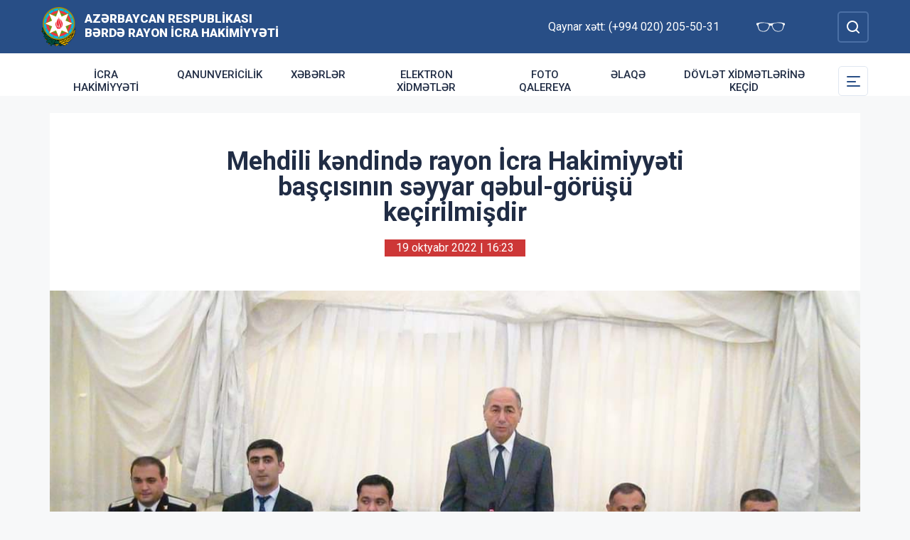

--- FILE ---
content_type: text/html; charset=UTF-8
request_url: http://berde-ih.gov.az/az/news/mehdili-kendinde-rayon-icra-hakimiyyeti-bascisinin-seyyar-qebul-gorusu-kecirilmisdir.html
body_size: 7511
content:
<!DOCTYPE html>
    <html lang="az">
    <head>
        <link rel="preconnect" href="https://fonts.googleapis.com">
        <link rel="preconnect" href="https://fonts.gstatic.com" crossorigin>
        <meta charset="utf-8">
        <meta name="viewport" content="width=device-width, initial-scale=1, shrink-to-fit=no">
        <meta name="csrf-token" content="KlUGfk5TL3qrWjynyqRadraYlXb510HZCe46Gk4r">
        <title>Mehdili kəndində rayon İcra Hakimiyyəti başçısının səyyar qəbul-görüşü keçirilmişdir | Azərbaycan Respublikası Bərdə Rayon İcra Hakimiyyəti</title>
        <meta name="description" content="icra hakimiyyətinin rəsmi veb saytı">
        <meta name="author" content="NModern">
        <meta property="og:url" content="http://berde-ih.gov.az/az/news/mehdili-kendinde-rayon-icra-hakimiyyeti-bascisinin-seyyar-qebul-gorusu-kecirilmisdir.html" />
        <meta property="og:title" content="Mehdili kəndində rayon İcra Hakimiyyəti başçısının səyyar qəbul-görüşü keçirilmişdir" />
        <meta property="og:type" content="article" />
        <meta property="og:image" content="http://berde-ih.gov.az/storage/img/news/thumbs/crop_50961127f7644f11b70ceb8fa8f09146.jpg" />
        <meta property="og:image:alt" content="Mehdili kəndində rayon İcra Hakimiyyəti başçısının səyyar qəbul-görüşü keçirilmişdir" />
        <meta property="og:description" content="Qəbulda rayon İcra Hakimiyyətinin başçısı,  hüquq-mühafizə orqanlarının, təhsil, səhiyyə, mədəniyyət, xidmət təşkilatlarının rəhbərləri və kənd sakinləri iştirak etmişlər." />
        <link href="https://fonts.googleapis.com/css2?family=Inter:wght@500&family=Roboto:wght@400;500;700;900&display=swap" rel="stylesheet">
        <script src="https://code.jquery.com/jquery-3.6.0.min.js"  integrity="sha256-/xUj+3OJU5yExlq6GSYGSHk7tPXikynS7ogEvDej/m4="  crossorigin="anonymous"></script>
        <script src="https://cdn.jsdelivr.net/npm/@fancyapps/ui@4.0.26/dist/fancybox.umd.js" integrity="sha384-NsDLQtkqPJtwIubwhTGTE1KACyhyTX5cFJEUSpIeorRCSa+LDSL665SQ2yYhWATC" crossorigin="anonymous"></script>

        
                <link rel="stylesheet" href="https://cdn.jsdelivr.net/npm/@fancyapps/ui@4.0.26/dist/fancybox.css" integrity="sha384-CavP8iHDuIb8TJd/kck2lVogVOTS1TqhjRrx56qd7shEGw4pwdWjkbgr35TM0kbn" crossorigin="anonymous">
        <link rel="stylesheet" href="https://cdn.jsdelivr.net/npm/@fancyapps/ui@4.0.26/dist/panzoom.css" integrity="sha384-v1Dt7uHmI0d9LPXGQVEFP16PcdRWob7PHfBhBsNPUXGpXyGMQf+KX23WYEVGIDg3" crossorigin="anonymous">
        <link rel="stylesheet" href="http://berde-ih.gov.az/bootstrap/css/bootstrap.min.css">
        <link rel="stylesheet" href="http://berde-ih.gov.az/js/owlcarousel/assets/owl.carousel.min.css">
        <link rel="stylesheet" href="http://berde-ih.gov.az/js/owlcarousel/assets/owl.theme.default.min.css">

        <link rel="stylesheet" href="http://berde-ih.gov.az/css/style.css">

        <!-- Check if the language is set to RTL, so apply the RTL layouts -->
        <!-- Otherwise apply the normal LTR layouts -->


            </head>
    <body class="preload">
        <div id="fb-root"></div>
        <script async defer crossorigin="anonymous" src="https://connect.facebook.net/az_AZ/sdk.js#xfbml=1&version=v13.0&appId=1413015429012504&autoLogAppEvents=1" nonce="faYeid84"></script>
        
                <div class="collapse overlay" id="mobileNavbar">
    <div class="container p-0">
        <div class="row">
            <div class="col-12">
                <div class="container">
                    <div class="row">
                        <div class="col-12 text-end" style="height: 0;position: relative;z-index: 2000">
                            <button class="mobile-navbar-toggler" type="button" data-bs-toggle="collapse" data-bs-target="#mobileNavbar" aria-controls="mobileNavbar" aria-expanded="true" aria-label="Toggle mobile Navigation">
                                <span class="mobile-navbar-close-icon"></span>
                            </button>
                        </div>
                        <div class="col-12 text-center">
                            <a href="http://berde-ih.gov.az/az" title="İcra Hakimiyyəti"><img src="http://berde-ih.gov.az/images/gerb.svg" alt="İcra Hakimiyyəti" class="gerb"/></a>
                        </div>
                        <div class="col-12 text-center">
                            <a href="http://berde-ih.gov.az/az" class="mobile-head-text" title="İcra Hakimiyyəti">Azərbaycan Respublikası Bərdə Rayon İcra Hakimiyyəti</a>
                        </div>
                    </div>
                    <div class="row">
                        <div class="col-12">
                            <nav class="mobile-navbar mobile-main-navbar">
                                <ul class="navbar-nav me-auto mb-2 mb-lg-0">
                                                                                                                        <li class="nav-item">
                                                <a class="nav-link "  href="http://berde-ih.gov.az/az/icra-hakimiyyeti.html" >İcra Hakimiyyəti</a>
                                            </li>
                                                                                                                                                                <li class="nav-item">
                                                <a class="nav-link "  href="http://berde-ih.gov.az/az/qanunvericilik.html" >Qanunvericilik</a>
                                            </li>
                                                                                                                                                                <li class="nav-item">
                                                <a class="nav-link "  href="/news.html" >Xəbərlər</a>
                                            </li>
                                                                                                                                                                <li class="nav-item">
                                                <a class="nav-link "  href="http://berde-ih.gov.az/az/elektron-xidmetler.html" >Elektron xidmətlər</a>
                                            </li>
                                                                                                                                                                <li class="nav-item">
                                                <a class="nav-link "  href="/gallery.html" >Foto qalereya</a>
                                            </li>
                                                                                                                                                                <li class="nav-item">
                                                <a class="nav-link "  href="/az/contact.html" >Əlaqə</a>
                                            </li>
                                                                                                                                                                <li class="nav-item">
                                                <a class="nav-link "  href="http://berde-ih.gov.az/az/dovlet-xidmetlerine-kecid.html" target=&quot;_blank&quot;>Dövlət Xidmətlərinə Keçid</a>
                                            </li>
                                                                                                            </ul>
                            </nav>
                        </div>
                    </div>
                    <div class="row">
                        <div class="col-12">
                            <nav class="mobile-navbar">
                                <ul class="navbar-nav me-auto mb-2 mb-lg-0">
                                                                                                                        <li class="nav-item">
                                                <a class="nav-link "  href="http://berde-ih.gov.az/az/rayon-haqqinda.html" >Rayon haqqında</a>
                                            </li>
                                                                                                                                                                <li class="nav-item">
                                                <a class="nav-link "  href="http://berde-ih.gov.az/az/infrastruktur.html" >İnfrastruktur</a>
                                            </li>
                                                                                                                                                                <li class="nav-item">
                                                <a class="nav-link "  href="http://berde-ih.gov.az/az/qanunvericilik.html" >Qanunvericilik</a>
                                            </li>
                                                                                                                                                                <li class="nav-item">
                                                <a class="nav-link "  href="http://berde-ih.gov.az/az/azerbaycan.html" >Azərbaycan</a>
                                            </li>
                                                                                                                                                                <li class="nav-item">
                                                <a class="nav-link "  href="http://berde-ih.gov.az/az/olke-bascisi-berdede.html" >Ölkə başçısı Bərdədə</a>
                                            </li>
                                                                                                                                                                <li class="nav-item">
                                                <a class="nav-link "  href="http://berde-ih.gov.az/az/apelyasiya-surasi.html" >Apelyasiya Şurası</a>
                                            </li>
                                                                                                                                                                <li class="nav-item">
                                                <a class="nav-link "  href="http://berde-ih.gov.az/az/etik-davranis.html" >Etik davranış</a>
                                            </li>
                                                                                                                                                                <li class="nav-item">
                                                <a class="nav-link "  href="http://berde-ih.gov.az/az/konulluluye-sen-de-qosul2.html" >Könüllülüyə sən də qoşul!</a>
                                            </li>
                                                                                                                                                                <li class="nav-item">
                                                <a class="nav-link "  href="http://berde-ih.gov.az/az/ictimai-sura.html" >İctimai Şura</a>
                                            </li>
                                                                                                                                                                <li class="nav-item">
                                                <a class="nav-link "  href="http://berde-ih.gov.az/az/dem-qazindan-qorunmaq-mumkundurmu.html" >Dəm qazından qorunaq</a>
                                            </li>
                                                                                                                                                                <li class="nav-item">
                                                <a class="nav-link "  href="http://berde-ih.gov.az/az/dasinmaz-emlakin-icbari-sigortasi.html" >Daşınmaz əmlakın icbari sığortası</a>
                                            </li>
                                                                                                                                                                <li class="nav-item">
                                                <a class="nav-link "  href="http://berde-ih.gov.az/az/veten-muharibesi-sehidleri.html" >Vətən Müharibəsi Şəhidləri</a>
                                            </li>
                                                                                                                                                                <li class="nav-item">
                                                <a class="nav-link "  href="http://berde-ih.gov.az/az/imtiyazli-sexslerin-menzil-novbeliliyi.html" target=&quot;_blank&quot;>İmtiyazlı şəxslərin mənzil növbəliliyi</a>
                                            </li>
                                                                                                                                                                <li class="nav-item">
                                                <a class="nav-link "  href="http://berde-ih.gov.az/az/ulu-onder-heyder-eliyevin-berdeye-seferleri.html" >Ulu Öndər Heydər Əliyevin Bərdəyə səfərləri</a>
                                            </li>
                                                                                                            </ul>
                            </nav>
                        </div>
                    </div>
                </div>
            </div>
        </div>
    </div>
</div>
<header>
    <section id="blind-mode" class="collapse">
        <div class="container">
            <div class="row">
                <div class="col-xl-6 col-lg-7">
                    <div class="row">
                        <div class="col-lg-6">
                            <div class="choice">
                                <div class="font-size">
                                    <p style="font-size: 16px;">Şriftin ölçüsü : </p>
                                    <button type="button" class="btn-font-sm active">Ab</button>
                                    <button type="button" class="btn-font-lg">Ab</button>
                                </div>

                            </div>
                        </div>
                        <div class="col-lg-6">
                            <div class="choice">
                                <div class="color">
                                    <p style="font-size: 16px;">Saytın rəngi : </p>
                                    <button type="button" class="btn-color green active"></button>
                                    <button type="button" class="btn-color white"></button>
                                </div>
                            </div>
                        </div>
                    </div>
                </div>
                <div class="col-xl-6 col-lg-5 d-flex justify-content-end align-items-center">
                    <div class="close-btn">
                        <button type="button" class="close-button" data-bs-toggle="collapse" data-bs-target="#blind-mode"></button>
                    </div>
                </div>
            </div>
        </div>
    </section>
    <div class="container-fluid head_blue">
        <div class="container h-100 p-0">
            <div class="row d-flex align-items-center h-100">
                <div class="col-1 col-lg-auto p-0 p-sm-2 d-flex d-lg-none order-3">
                    <button class="mobile-navbar-toggler" type="button" data-bs-toggle="collapse" data-bs-target="#mobileNavbar" aria-controls="mobileNavbar" aria-expanded="false" aria-label="Toggle mobile Navigation">
                        <span class="mobile-navbar-toggler-icon"></span>
                    </button>
                </div>
                <div class="col-auto p-0">
                    <a href="http://berde-ih.gov.az/az" title="İcra Hakimiyyəti"><img src="http://berde-ih.gov.az/images/gerb.svg" alt="İcra Hakimiyyəti"/></a>
                </div>
                <div class="col-auto pe-0 logo_title text-left">
                    <a href="http://berde-ih.gov.az/az" title="İcra Hakimiyyəti">Azərbaycan Respublikası Bərdə Rayon İcra Hakimiyyəti</a>
                </div>
                <div class="col-auto p-0 ms-auto">
                    <span class="text-white me-5 d-none d-lg-inline">Qaynar xətt: (+994 020) 205-50-31</span>                    <a href="#" class="close-button d-none d-lg-inline me-4" data-bs-toggle="collapse" data-bs-target="#blind-mode"><img src="http://berde-ih.gov.az/images/glasses.svg" width="40" alt="" /></a>
                </div>
                <div class="col-auto p-0">
                    <div class="dropdown lang_selection">
                                            </div>
                </div>
                <div class="col-auto search_form p-0 d-none d-lg-flex">
                    <form method="GET" action="http://berde-ih.gov.az/az/search.html" accept-charset="UTF-8" class="d-flex" role="form">
                        <input type="text" id="search_query" name="q" placeholder="Axtar" autocomplete="off"/>
                        <input type="button" id="search_btn" />
                    </form>
                </div>
                <div class="col-auto p-0 d-lg-none order-1">
                    <button class="mobile-search-toggler" type="button" data-bs-toggle="collapse" data-bs-target="#mobileSearch" aria-controls="mobileSearch" aria-expanded="false" aria-label="Toggle mobile Search Form">
                        <span class="mobile-search-toggler-icon mt-2"></span>
                    </button>
                </div>
            </div>
        </div>
    </div>
    <div class="collapse mobile-search-form d-lg-none" id="mobileSearch">
        <form method="GET" action="http://berde-ih.gov.az/az/search.html" accept-charset="UTF-8" class="d-flex justify-content-center p-3" role="form">
            <input type="text" name="q" placeholder="Axtar" autocomplete="off"/>
            <input type="submit"  value=""/>
        </form>
    </div>
    <div class="container-fluid head_white">
        <div class="container h-100 p-0 d-none d-lg-block">
            <div class="row d-flex align-items-center h-100">
                <div class="col">
                    <nav class="navbar navbar-expand-lg p-0">
                        <div class="container-fluid p-0">
                            <div class="collapse navbar-collapse" id="mainNavbar">
                                <ul class="navbar-nav me-auto mb-2 mb-lg-0">
                                                                            











                                                <li class="nav-item">
                                                    <a class="nav-link "  href="http://berde-ih.gov.az/az/icra-hakimiyyeti.html" >İcra Hakimiyyəti</a>
                                                </li>

                                                                                                                    











                                                <li class="nav-item">
                                                    <a class="nav-link "  href="http://berde-ih.gov.az/az/qanunvericilik.html" >Qanunvericilik</a>
                                                </li>

                                                                                                                    











                                                <li class="nav-item">
                                                    <a class="nav-link "  href="/news.html" >Xəbərlər</a>
                                                </li>

                                                                                                                    











                                                <li class="nav-item">
                                                    <a class="nav-link "  href="http://berde-ih.gov.az/az/elektron-xidmetler.html" >Elektron xidmətlər</a>
                                                </li>

                                                                                                                    











                                                <li class="nav-item">
                                                    <a class="nav-link "  href="/gallery.html" >Foto qalereya</a>
                                                </li>

                                                                                                                    











                                                <li class="nav-item">
                                                    <a class="nav-link "  href="/az/contact.html" >Əlaqə</a>
                                                </li>

                                                                                                                    











                                                <li class="nav-item">
                                                    <a class="nav-link "  href="http://berde-ih.gov.az/az/dovlet-xidmetlerine-kecid.html" target=&quot;_blank&quot;>Dövlət Xidmətlərinə Keçid</a>
                                                </li>

                                                                                                            </ul>
                            </div>
                        </div>
                    </nav>
                </div>
                <div class="col-auto p-0 d-none d-lg-flex">
                    <button id="sub-navbar-toggler" class="navbar-toggler p-0 collapsed" type="button" data-bs-toggle="collapse" data-bs-target="#secondaryNavbar" aria-controls="secondaryNavbar" aria-expanded="false" aria-label="Toggle Secondary Navigation">
                        <span class="navbar-toggler-icon"></span>
                    </button>
                </div>
            </div>
            <div class="row">
                <div class="col p-0">
                    <nav class="navbar secondaryNavbar">
                        <div class="container-fluid">
                            <div class="collapse navbar-collapse" id="secondaryNavbar">
                                <div class="row pt-3 pb-3">
                                    <div class="col-3">
                                                                                                                                                            <a class="nav-link "  href="http://berde-ih.gov.az/az/rayon-haqqinda.html" >Rayon haqqında</a>
                                                                                                                                                                                                                                                        <a class="nav-link "  href="http://berde-ih.gov.az/az/infrastruktur.html" >İnfrastruktur</a>
                                                                                                                                                                                                                                                        <a class="nav-link "  href="http://berde-ih.gov.az/az/qanunvericilik.html" >Qanunvericilik</a>
                                                                                                                                                                                                                                                        <a class="nav-link "  href="http://berde-ih.gov.az/az/azerbaycan.html" >Azərbaycan</a>
                                                                                                                                                                                                                                                        <a class="nav-link "  href="http://berde-ih.gov.az/az/olke-bascisi-berdede.html" >Ölkə başçısı Bərdədə</a>
                                                                                                                                                                                                                                                        <a class="nav-link "  href="http://berde-ih.gov.az/az/apelyasiya-surasi.html" >Apelyasiya Şurası</a>
                                                                                                                                                                        </div>
                                        <div class="col-3">
                                                                                                                                                                <a class="nav-link "  href="http://berde-ih.gov.az/az/etik-davranis.html" >Etik davranış</a>
                                                                                                                                                                                                                                                        <a class="nav-link "  href="http://berde-ih.gov.az/az/konulluluye-sen-de-qosul2.html" >Könüllülüyə sən də qoşul!</a>
                                                                                                                                                                                                                                                        <a class="nav-link "  href="http://berde-ih.gov.az/az/ictimai-sura.html" >İctimai Şura</a>
                                                                                                                                                                                                                                                        <a class="nav-link "  href="http://berde-ih.gov.az/az/dem-qazindan-qorunmaq-mumkundurmu.html" >Dəm qazından qorunaq</a>
                                                                                                                                                                                                                                                        <a class="nav-link "  href="http://berde-ih.gov.az/az/dasinmaz-emlakin-icbari-sigortasi.html" >Daşınmaz əmlakın icbari sığortası</a>
                                                                                                                                                                                                                                                        <a class="nav-link "  href="http://berde-ih.gov.az/az/veten-muharibesi-sehidleri.html" >Vətən Müharibəsi Şəhidləri</a>
                                                                                                                                                                        </div>
                                        <div class="col-3">
                                                                                                                                                                <a class="nav-link "  href="http://berde-ih.gov.az/az/imtiyazli-sexslerin-menzil-novbeliliyi.html" target=&quot;_blank&quot;>İmtiyazlı şəxslərin mənzil növbəliliyi</a>
                                                                                                                                                                                                                                                        <a class="nav-link "  href="http://berde-ih.gov.az/az/ulu-onder-heyder-eliyevin-berdeye-seferleri.html" >Ulu Öndər Heydər Əliyevin Bərdəyə səfərləri</a>
                                                                                                                                                                                                        </div>
                                </div>
                            </div>
                        </div>
                    </nav>
                </div>
            </div>
        </div>
    </div>
</header>
                    <main>
        <section class="container p-lg-0 mt-4 mb-4">
            <div class="info_content">
                <h1>Mehdili kəndində rayon İcra Hakimiyyəti başçısının səyyar qəbul-görüşü keçirilmişdir</h1>
                <div class="text-center  mb-3 mb-lg-5">
                    <span class="bg-mainred text-white d-inline-block date ps-3 pe-3 m-auto">19 oktyabr 2022 | 16:23</span>
                </div>
                                <div id="carouselNews" class="carousel carousel-light slide news_carousel" data-bs-ride="carousel">
                                        <div class="carousel-inner">
                                                    <div class="carousel-item  active " data-bs-interval="2000">
                                <img src="http://berde-ih.gov.az/storage/img/news/50961127f7644f11b70ceb8fa8f09146.jpg" class="d-block w-100" alt="FB_IMG_1666181709884.jpg">
                            </div>
                                                                    </div>
                </div>
                                <div class="metn">
                    <p>Qəbulda rayon İcra Hakimiyyətinin başçısı,  hüquq-mühafizə orqanlarının, təhsil, səhiyyə, mədəniyyət, xidmət təşkilatlarının rəhbərləri və kənd sakinləri iştirak etmişlər.<br />           Rayon İcra Hakimiyyətinin başçısı Vidadi İsayev çıxış  edərək Azərbaycan Respublikasının Prezidentinin göstərişi əsasında keçirilən səyyar qəbul-görüşlərin vətəndaşları narahat edən məsələləri bilavasitə yerdə öyrənmək və onların həllini təmin etmək olduğunu bildirdi, ölkəmizdə, rayonumuzda və Mehdili kəndində həyata keçirilən tədbirlər, görülən işlər barədə qısa məlumat verdi.</p>
<p>Son illər Mehdili kəndi qazlaşdırılıb, kəndin 8 km daxili yolları qum-çınqılla əsaslı təmir edilmiş, kənddə olan 8 ədəd xidmət obyektləri müasir memarlıq üslubunda yenidən qurulub, içməli su üçün 1 ədəd artezian quyusu qazılmış, 1 ədəd su qülləsi ucaldılmış, küçələrdə 15 ədəd bulaq quraşdırılmış, kəndin 04 kv-luq eletrik şəbəkəsi yenidən qurulub, 2013-cü ildə, 1 ədəd elektron ATS quraşdırılmış, illik gücü 2 min ton süd olan heyvandarlıq kompleksi, illik gücü 5 min ton olan ətkəsmə müəssisəsi və illik gücü 46 min ton olan qaba yem müəssisəsi tikilib, kəndin ərazisində 5 km açıq dren-kanallar lildən təmizlənib.</p>
<p>­­­            2021-ci ildə 40 hektar sahədə pambıq əkilmiş, hər hektardan 37 sentner olmaqla 148 ton pambıq istehsal edilib, 3 nəfər kümçü 10 qutu ipək qurdu bəsləmiş, hər qutudan 42 kq olmaqla 420 kq barama təhvil verilmiş, 2022-ci ildə 55 hektar sahədə pambıq əkilməsi barədə fermerlərlə müqavilə bağlanmış, hazırda pambıq yığımına hazırlıq işləri aparılır.</p>
<p>Sonra vətəndaşların müraciətləri dinlənilmişdir. Mehdili kənd sakinləri, Qurban Məmmədov əkin sahəsində işlədiyi zaman ehtiyatsızlıqdan yıxılıb xəsarət almış oğluna pensiya təyin edilməsinə köməklik göstərilməsi, Bəhrəm Bəhrəmov qəzalı vəziyyətdə olan Mehdili kənd tam orta məktəbi üçün yeni bina tikilməsi və kənddə içməli su probleminin olduğu, Fazil Mirzəyev kəndin Yeni məhlələr adlanan ərazisində yerləşən 20  fərdi yaşayış evinə təbii qaz çəkilməsi, Fatma Sadıqova qızının Mehdili kənd tam orta məktəbində işlə təmin olunması, Niyazi Kazımov  kənddə internetin sürətinin aşağı olması, Möhübbət  Alıyev kəndin kənarından keçən 800 metr uzunluğunda drenaj kanalın lildən təmizlənməsi, Arif Məmmədov kəndin ərazisində içməli su üçün 1 ədəd artezian quyusunun qazılması,  Rəfayıl Ağayev 2023-cü ildə yeni tikiləcək  Mehdili kənd tam orta məktəbin tikintisində fəhlə işi ilə təmin olunması, Fərrux Sadıqov Yuxarı- Qarabağ kanalından kəndin ərazisinə çəkilmiş 1,2 km uzunluğunda suvarma arxının lildən təmizlənməsi barədə müraciət etmişlər.</p>
<p>Qaldırılan məsələlərlə əlaqədar tədbirlər görülmüş, aidiyyatı qurumlara müvafiq tapşırıqlar verilmiş vətəndaşlara hüquqi yardım göstərilmiş, müvafiq izahatlar verilmişdir.</p>
<p>Kənd sakinləri ölkəmizin torpaqlarının azad edilməsi və ölkəmizin ərazi bütövlüyünün təmin edilməsi, işğaldan azad olunmuş ərazilərin bərpası, ölkəmizin iqtisadiyyatının inkişafına, alinin sosial müdafiəsi üçün görülən tədbirlərə görə Azərbaycan Respublikasının Prezidentinə minnətdarlıqlarını bildirmişlər.</p>
                </div>
                                <div class="row">
                                            <div class="col-12 col-md-6 col-lg-4 col-xl-3">
                            <a href="http://berde-ih.gov.az/storage/img/news/c1b1f9b19ea7232e88bc551bf014bc05.jpg" class="gallery-item gallery-photo" data-fancybox="gallery">
                                <img src="http://berde-ih.gov.az/storage/img/news/thumbs/c1b1f9b19ea7232e88bc551bf014bc05.jpg" alt="Mehdili kəndində rayon İcra Hakimiyyəti başçısının səyyar qəbul-görüşü keçirilmişdir" />
                            </a>
                        </div>
                                            <div class="col-12 col-md-6 col-lg-4 col-xl-3">
                            <a href="http://berde-ih.gov.az/storage/img/news/47aca79a7a5fa93d2bdd6d012da181e2.jpg" class="gallery-item gallery-photo" data-fancybox="gallery">
                                <img src="http://berde-ih.gov.az/storage/img/news/thumbs/47aca79a7a5fa93d2bdd6d012da181e2.jpg" alt="Mehdili kəndində rayon İcra Hakimiyyəti başçısının səyyar qəbul-görüşü keçirilmişdir" />
                            </a>
                        </div>
                                            <div class="col-12 col-md-6 col-lg-4 col-xl-3">
                            <a href="http://berde-ih.gov.az/storage/img/news/91cb58920f3e641d3a3db69006b3a1ba.jpg" class="gallery-item gallery-photo" data-fancybox="gallery">
                                <img src="http://berde-ih.gov.az/storage/img/news/thumbs/91cb58920f3e641d3a3db69006b3a1ba.jpg" alt="Mehdili kəndində rayon İcra Hakimiyyəti başçısının səyyar qəbul-görüşü keçirilmişdir" />
                            </a>
                        </div>
                                            <div class="col-12 col-md-6 col-lg-4 col-xl-3">
                            <a href="http://berde-ih.gov.az/storage/img/news/abe736aad78ef50eb1e0c20ef1740389.jpg" class="gallery-item gallery-photo" data-fancybox="gallery">
                                <img src="http://berde-ih.gov.az/storage/img/news/thumbs/abe736aad78ef50eb1e0c20ef1740389.jpg" alt="Mehdili kəndində rayon İcra Hakimiyyəti başçısının səyyar qəbul-görüşü keçirilmişdir" />
                            </a>
                        </div>
                                            <div class="col-12 col-md-6 col-lg-4 col-xl-3">
                            <a href="http://berde-ih.gov.az/storage/img/news/7418c4c82e82471e76f3e2b5d13a6be6.jpg" class="gallery-item gallery-photo" data-fancybox="gallery">
                                <img src="http://berde-ih.gov.az/storage/img/news/thumbs/7418c4c82e82471e76f3e2b5d13a6be6.jpg" alt="Mehdili kəndində rayon İcra Hakimiyyəti başçısının səyyar qəbul-görüşü keçirilmişdir" />
                            </a>
                        </div>
                                            <div class="col-12 col-md-6 col-lg-4 col-xl-3">
                            <a href="http://berde-ih.gov.az/storage/img/news/e7ac5111a155cd1ccf7e27c55aa2d7a0.jpg" class="gallery-item gallery-photo" data-fancybox="gallery">
                                <img src="http://berde-ih.gov.az/storage/img/news/thumbs/e7ac5111a155cd1ccf7e27c55aa2d7a0.jpg" alt="Mehdili kəndində rayon İcra Hakimiyyəti başçısının səyyar qəbul-görüşü keçirilmişdir" />
                            </a>
                        </div>
                                            <div class="col-12 col-md-6 col-lg-4 col-xl-3">
                            <a href="http://berde-ih.gov.az/storage/img/news/d6e06d87548b9b9d459e6b7076448fd0.jpg" class="gallery-item gallery-photo" data-fancybox="gallery">
                                <img src="http://berde-ih.gov.az/storage/img/news/thumbs/d6e06d87548b9b9d459e6b7076448fd0.jpg" alt="Mehdili kəndində rayon İcra Hakimiyyəti başçısının səyyar qəbul-görüşü keçirilmişdir" />
                            </a>
                        </div>
                                            <div class="col-12 col-md-6 col-lg-4 col-xl-3">
                            <a href="http://berde-ih.gov.az/storage/img/news/1c59f7f594bf724919f177048ae5ab93.jpg" class="gallery-item gallery-photo" data-fancybox="gallery">
                                <img src="http://berde-ih.gov.az/storage/img/news/thumbs/1c59f7f594bf724919f177048ae5ab93.jpg" alt="Mehdili kəndində rayon İcra Hakimiyyəti başçısının səyyar qəbul-görüşü keçirilmişdir" />
                            </a>
                        </div>
                                            <div class="col-12 col-md-6 col-lg-4 col-xl-3">
                            <a href="http://berde-ih.gov.az/storage/img/news/09462a95aed19ee2ed346e45fd162139.jpg" class="gallery-item gallery-photo" data-fancybox="gallery">
                                <img src="http://berde-ih.gov.az/storage/img/news/thumbs/09462a95aed19ee2ed346e45fd162139.jpg" alt="Mehdili kəndində rayon İcra Hakimiyyəti başçısının səyyar qəbul-görüşü keçirilmişdir" />
                            </a>
                        </div>
                                    </div>
                
                <div class="metn">
                    <div class="sharing">
    <div class="d-inline-block align-text-top facebook"><div class="fb-share-button" data-href="http://berde-ih.gov.az/az/news/mehdili-kendinde-rayon-icra-hakimiyyeti-bascisinin-seyyar-qebul-gorusu-kecirilmisdir.html" data-layout="button_count" data-size="large"><a target="_blank" href="https://www.facebook.com/sharer/sharer.php?u=http%3A%2F%2Fberde-ih.gov.az%2Faz%2Fnews%2Fmehdili-kendinde-rayon-icra-hakimiyyeti-bascisinin-seyyar-qebul-gorusu-kecirilmisdir.html" class="fb-xfbml-parse-ignore">Share</a></div></div>

    <div class="d-inline-block align-text-top twitter"><a class="btn btn-primary btn-sm" href="https://twitter.com/intent/tweet?original_referer=http%3A%2F%2Ficra.loc%2F&ref_src=twsrc%5Etfw%7Ctwcamp%5Ebuttonembed%7Ctwterm%5Eshare%7Ctwgr%5E&text=Mehdili%20k%C9%99ndind%C9%99%20rayon%20%C4%B0cra%20Hakimiyy%C9%99ti%20ba%C5%9F%C3%A7%C4%B1s%C4%B1n%C4%B1n%20s%C9%99yyar%20q%C9%99bul-g%C3%B6r%C3%BC%C5%9F%C3%BC%20ke%C3%A7irilmi%C5%9Fdir&url=http%3A%2F%2Fberde-ih.gov.az%2Faz%2Fnews%2Fmehdili-kendinde-rayon-icra-hakimiyyeti-bascisinin-seyyar-qebul-gorusu-kecirilmisdir.html" target="_blank">Twitter</a></div>
    <div class="d-inline-block align-text-top whatsapp"><a class="btn btn-primary btn-sm" href="https://api.whatsapp.com/send?text=Mehdili%20k%C9%99ndind%C9%99%20rayon%20%C4%B0cra%20Hakimiyy%C9%99ti%20ba%C5%9F%C3%A7%C4%B1s%C4%B1n%C4%B1n%20s%C9%99yyar%20q%C9%99bul-g%C3%B6r%C3%BC%C5%9F%C3%BC%20ke%C3%A7irilmi%C5%9Fdir%0A%0A%0Ahttp%3A%2F%2Fberde-ih.gov.az%2Faz%2Fnews%2Fmehdili-kendinde-rayon-icra-hakimiyyeti-bascisinin-seyyar-qebul-gorusu-kecirilmisdir.html" target="_blank">WhatsApp</a></div>
    <div class="d-inline-block align-text-top telegram"><a class="btn btn-primary btn-sm" href="https://t.me/share?url=http%3A%2F%2Fberde-ih.gov.az%2Faz%2Fnews%2Fmehdili-kendinde-rayon-icra-hakimiyyeti-bascisinin-seyyar-qebul-gorusu-kecirilmisdir.html&text=Mehdili%20k%C9%99ndind%C9%99%20rayon%20%C4%B0cra%20Hakimiyy%C9%99ti%20ba%C5%9F%C3%A7%C4%B1s%C4%B1n%C4%B1n%20s%C9%99yyar%20q%C9%99bul-g%C3%B6r%C3%BC%C5%9F%C3%BC%20ke%C3%A7irilmi%C5%9Fdir" target="_blank">Telegram</a></div>

    <div class="d-inline-block align-text-top email"><a class="btn btn-primary btn-sm" href="mailto:?subject=Mehdili%20k%C9%99ndind%C9%99%20rayon%20%C4%B0cra%20Hakimiyy%C9%99ti%20ba%C5%9F%C3%A7%C4%B1s%C4%B1n%C4%B1n%20s%C9%99yyar%20q%C9%99bul-g%C3%B6r%C3%BC%C5%9F%C3%BC%20ke%C3%A7irilmi%C5%9Fdir&body=Mehdili%20k%C9%99ndind%C9%99%20rayon%20%C4%B0cra%20Hakimiyy%C9%99ti%20ba%C5%9F%C3%A7%C4%B1s%C4%B1n%C4%B1n%20s%C9%99yyar%20q%C9%99bul-g%C3%B6r%C3%BC%C5%9F%C3%BC%20ke%C3%A7irilmi%C5%9Fdir%0A%0A%0Ahttp%3A%2F%2Fberde-ih.gov.az%2Faz%2Fnews%2Fmehdili-kendinde-rayon-icra-hakimiyyeti-bascisinin-seyyar-qebul-gorusu-kecirilmisdir.html">Mail</a></div>
</div>
                </div>
</div>
</section>
<section class="container p-lg-0 mb-4">
        <div class="row">
            <div class="col-12">
                <div class="card mycard-white">
                    <div class="card-header d-flex">
                        Keçidlər
                    </div>
                    <div class="card-body">
                        <div class="container p-0">
                            <div class="row">
                                <div class="owl-carousel owl-theme">
                                                                                                                        <div class="item">
                                                <a href="http://heydar-aliyev.org/" target=&quot;_blank&quot; title="Heydər Əliyev" class="d-block mb-3 mb-lg-0"><img src="http://berde-ih.gov.az/storage/img/links/00331e12897b9bd818527cc7fa131a6b.jpg" alt="" class="img-fluid w-100" /></a>
                                            </div>
                                                                                                                                                                <div class="item">
                                                <a href="http://president.az/" target=&quot;_blank&quot; title="İlham Əliyev" class="d-block mb-3 mb-lg-0"><img src="http://berde-ih.gov.az/storage/img/links/f9e8d96208594297d86f1d2577c6d758.jpg" alt="" class="img-fluid w-100" /></a>
                                            </div>
                                                                                                                                                                <div class="item">
                                                <a href="http://www.mehriban-aliyeva.az/" target=&quot;_blank&quot; title="Mehriban Əliyeva" class="d-block mb-3 mb-lg-0"><img src="http://berde-ih.gov.az/storage/img/links/a80da05b2b8ece46cf415268d0232c5b.jpg" alt="" class="img-fluid w-100" /></a>
                                            </div>
                                                                                                                                                                <div class="item">
                                                <a href="http://asan.gov.az/" target=&quot;_blank&quot; title="Asan xidmət" class="d-block mb-3 mb-lg-0"><img src="http://berde-ih.gov.az/storage/img/links/48182aa351d90f79a18ba5921b617b56.jpg" alt="" class="img-fluid w-100" /></a>
                                            </div>
                                                                                                                                                                <div class="item">
                                                <a href="http://rih.gov.az/" target=&quot;_blank&quot; title="Rəqəmsal icra hakimiyyəti" class="d-block mb-3 mb-lg-0"><img src="http://berde-ih.gov.az/storage/img/links/67a29273bdeaa3f3f476f9c3448b02bc.jpg" alt="" class="img-fluid w-100" /></a>
                                            </div>
                                                                                                                                                                <div class="item">
                                                <a href="https://asan.gov.az/az/category/asan-kommunal" target=&quot;_blank&quot; title="Asan komunal" class="d-block mb-3 mb-lg-0"><img src="http://berde-ih.gov.az/storage/img/links/237876bdfcffc9dd1e3327e9a128bf7e.jpg" alt="" class="img-fluid w-100" /></a>
                                            </div>
                                                                                                                                                                <div class="item">
                                                <a href="https://heydar-aliyev-foundation.org/az" target=&quot;_blank&quot; title="Heydər Əliyev Fondu" class="d-block mb-3 mb-lg-0"><img src="http://berde-ih.gov.az/storage/img/links/289ecd6c70c7024e40c3a60345b0aa63.png" alt="" class="img-fluid w-100" /></a>
                                            </div>
                                                                                                            </div>
                            </div>
                        </div>
                    </div>
                </div>
            </div>
        </div>
    </section>
</main>
        <footer>
    <div class="container-fluid">
        <div class="container p-0 pt-4 pb-4">
            <div class="row">
                <div class="col-lg-4">
                    <div class="row align-items-center">
                        <div class="col-12 col-lg-12 col-xxl-auto pl-0 text-center text-xxl-start">
                            <a href="#"><img src="http://berde-ih.gov.az/images/gerb.svg" class="footer-gerb" alt=""/></a>
                        </div>
                        <div class="col-12 col-lg-12 col-xxl-auto pr-0 mb-4 logo_footer text-center text-xxl-start">
                            <a href="#">Azərbaycan Respublikası Bərdə Rayon İcra Hakimiyyəti</a>
                        </div>
                    </div>
                </div>
                <div class="col-12 col-sm-8 ms-auto me-auto col-lg-5 mb-4 mb-lg-0 text-center text-lg-start">
                    <span class="address">Az-0900, Heydər Əliyev prospekti 88</span>
                    <span class="phone">Tel/Fax: (+994 020) 205-50-31,  (+994 020) 205-00-07</span>
                    <a href="mailto:mail@berde-ih.gov.az" class="mail">mail@berde-ih.gov.az</a>
                    <span class="phone">Qaynar xətt: (+994 020) 205-50-31</span>                </div>
                <div class="col-lg-3 social text-center text-lg-start">
                    <h4>Sosial şəbəkələr</h4>
                                        <a href="https://www.facebook.com/profile.php?id=100089540672266&amp;mibextid=ZbWKwL" target="_blank" class="facebook"></a>
                                                                <a href="https://www.youtube.com/channel/UCQ-kqMx1MVgcXaOGOHSfEcQ" target="_blank" class="youtube"></a>
                                                                <a href="https://www.instagram.com/berderih/" target="_blank" class="instagram"></a>
                                                                <a href="https://twitter.com/BerdeIcra" target="_blank" class="twitter"></a>
                                    </div>
            </div>
        </div>
    </div>
    <div class="container-fluid copyleft">
        <div class="container p-0">
            <div class="row">
                <div class="col">
                    <span>© Copyright 2026 - Bütün hüquqlar qorunur</span><img src="http://berde-ih.gov.az/az/cron" style="opacity: 0" />
                </div>
            </div>
        </div>
    </div>
</footer>



        <!-- Scripts -->
                <script defer src="http://berde-ih.gov.az/bootstrap/js/bootstrap.bundle.js"></script>
        <script defer src="http://berde-ih.gov.az/js/owlcarousel/owl.carousel.js"></script>
        <script defer src="http://berde-ih.gov.az/js/app.js"></script>
        <script src="http://berde-ih.gov.az/js/manifest.js"></script>

        <script src="http://berde-ih.gov.az/js/vendor.js"></script>

        <script src="http://berde-ih.gov.az/js/frontend.js"></script>

        
            </body>
</html>
